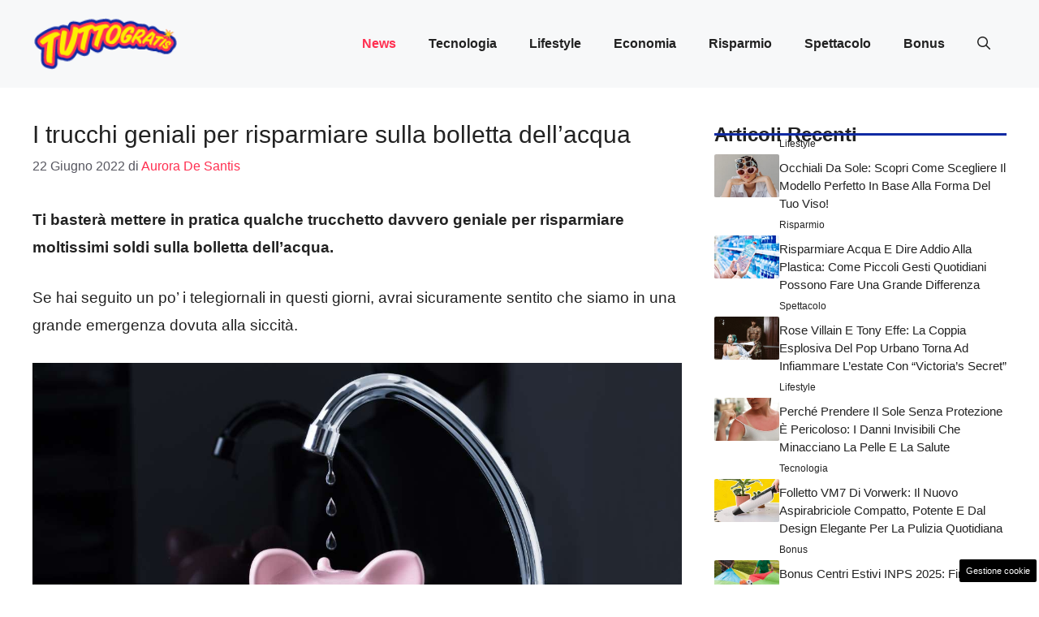

--- FILE ---
content_type: text/html; charset=UTF-8
request_url: https://attualita.tuttogratis.it/2022/06/22/i-trucchi-geniali-per-risparmiare-sulla-bolletta-dellacqua/
body_size: 18728
content:
<!DOCTYPE html>
<html lang="it-IT">
<head>
	<meta charset="UTF-8"><link rel="preload" href="https://attualita.tuttogratis.it/wp-content/cache/fvm/min/0-css9fa75e5b49c9f78e3a400e82b89e8f8866992cb91185032752d327a3b3e9b.css" as="style" media="all" />
<link rel="preload" href="https://attualita.tuttogratis.it/wp-content/cache/fvm/min/0-css697721dbbdc271f2ba83a5f5a06c5c7804183d806dfef47abbf2bbb24d165.css" as="style" media="all" />
<link rel="preload" href="https://attualita.tuttogratis.it/wp-content/cache/fvm/min/0-css73c2359340936d6a9dda9cdf338b023f04960cb02d6ec04f53d5673f542aa.css" as="style" media="all" />
<link rel="preload" href="https://attualita.tuttogratis.it/wp-content/cache/fvm/min/0-css69ea4c9d1c041e25efa302d46a255c60342d35fb723c40994974206d51bee.css" as="style" media="all" /><script data-cfasync="false">if(navigator.userAgent.match(/MSIE|Internet Explorer/i)||navigator.userAgent.match(/Trident\/7\..*?rv:11/i)){var href=document.location.href;if(!href.match(/[?&]iebrowser/)){if(href.indexOf("?")==-1){if(href.indexOf("#")==-1){document.location.href=href+"?iebrowser=1"}else{document.location.href=href.replace("#","?iebrowser=1#")}}else{if(href.indexOf("#")==-1){document.location.href=href+"&iebrowser=1"}else{document.location.href=href.replace("#","&iebrowser=1#")}}}}</script>
<script data-cfasync="false">class FVMLoader{constructor(e){this.triggerEvents=e,this.eventOptions={passive:!0},this.userEventListener=this.triggerListener.bind(this),this.delayedScripts={normal:[],async:[],defer:[]},this.allJQueries=[]}_addUserInteractionListener(e){this.triggerEvents.forEach(t=>window.addEventListener(t,e.userEventListener,e.eventOptions))}_removeUserInteractionListener(e){this.triggerEvents.forEach(t=>window.removeEventListener(t,e.userEventListener,e.eventOptions))}triggerListener(){this._removeUserInteractionListener(this),"loading"===document.readyState?document.addEventListener("DOMContentLoaded",this._loadEverythingNow.bind(this)):this._loadEverythingNow()}async _loadEverythingNow(){this._runAllDelayedCSS(),this._delayEventListeners(),this._delayJQueryReady(this),this._handleDocumentWrite(),this._registerAllDelayedScripts(),await this._loadScriptsFromList(this.delayedScripts.normal),await this._loadScriptsFromList(this.delayedScripts.defer),await this._loadScriptsFromList(this.delayedScripts.async),await this._triggerDOMContentLoaded(),await this._triggerWindowLoad(),window.dispatchEvent(new Event("wpr-allScriptsLoaded"))}_registerAllDelayedScripts(){document.querySelectorAll("script[type=fvmdelay]").forEach(e=>{e.hasAttribute("src")?e.hasAttribute("async")&&!1!==e.async?this.delayedScripts.async.push(e):e.hasAttribute("defer")&&!1!==e.defer||"module"===e.getAttribute("data-type")?this.delayedScripts.defer.push(e):this.delayedScripts.normal.push(e):this.delayedScripts.normal.push(e)})}_runAllDelayedCSS(){document.querySelectorAll("link[rel=fvmdelay]").forEach(e=>{e.setAttribute("rel","stylesheet")})}async _transformScript(e){return await this._requestAnimFrame(),new Promise(t=>{const n=document.createElement("script");let r;[...e.attributes].forEach(e=>{let t=e.nodeName;"type"!==t&&("data-type"===t&&(t="type",r=e.nodeValue),n.setAttribute(t,e.nodeValue))}),e.hasAttribute("src")?(n.addEventListener("load",t),n.addEventListener("error",t)):(n.text=e.text,t()),e.parentNode.replaceChild(n,e)})}async _loadScriptsFromList(e){const t=e.shift();return t?(await this._transformScript(t),this._loadScriptsFromList(e)):Promise.resolve()}_delayEventListeners(){let e={};function t(t,n){!function(t){function n(n){return e[t].eventsToRewrite.indexOf(n)>=0?"wpr-"+n:n}e[t]||(e[t]={originalFunctions:{add:t.addEventListener,remove:t.removeEventListener},eventsToRewrite:[]},t.addEventListener=function(){arguments[0]=n(arguments[0]),e[t].originalFunctions.add.apply(t,arguments)},t.removeEventListener=function(){arguments[0]=n(arguments[0]),e[t].originalFunctions.remove.apply(t,arguments)})}(t),e[t].eventsToRewrite.push(n)}function n(e,t){let n=e[t];Object.defineProperty(e,t,{get:()=>n||function(){},set(r){e["wpr"+t]=n=r}})}t(document,"DOMContentLoaded"),t(window,"DOMContentLoaded"),t(window,"load"),t(window,"pageshow"),t(document,"readystatechange"),n(document,"onreadystatechange"),n(window,"onload"),n(window,"onpageshow")}_delayJQueryReady(e){let t=window.jQuery;Object.defineProperty(window,"jQuery",{get:()=>t,set(n){if(n&&n.fn&&!e.allJQueries.includes(n)){n.fn.ready=n.fn.init.prototype.ready=function(t){e.domReadyFired?t.bind(document)(n):document.addEventListener("DOMContentLoaded2",()=>t.bind(document)(n))};const t=n.fn.on;n.fn.on=n.fn.init.prototype.on=function(){if(this[0]===window){function e(e){return e.split(" ").map(e=>"load"===e||0===e.indexOf("load.")?"wpr-jquery-load":e).join(" ")}"string"==typeof arguments[0]||arguments[0]instanceof String?arguments[0]=e(arguments[0]):"object"==typeof arguments[0]&&Object.keys(arguments[0]).forEach(t=>{delete Object.assign(arguments[0],{[e(t)]:arguments[0][t]})[t]})}return t.apply(this,arguments),this},e.allJQueries.push(n)}t=n}})}async _triggerDOMContentLoaded(){this.domReadyFired=!0,await this._requestAnimFrame(),document.dispatchEvent(new Event("DOMContentLoaded2")),await this._requestAnimFrame(),window.dispatchEvent(new Event("DOMContentLoaded2")),await this._requestAnimFrame(),document.dispatchEvent(new Event("wpr-readystatechange")),await this._requestAnimFrame(),document.wpronreadystatechange&&document.wpronreadystatechange()}async _triggerWindowLoad(){await this._requestAnimFrame(),window.dispatchEvent(new Event("wpr-load")),await this._requestAnimFrame(),window.wpronload&&window.wpronload(),await this._requestAnimFrame(),this.allJQueries.forEach(e=>e(window).trigger("wpr-jquery-load")),window.dispatchEvent(new Event("wpr-pageshow")),await this._requestAnimFrame(),window.wpronpageshow&&window.wpronpageshow()}_handleDocumentWrite(){const e=new Map;document.write=document.writeln=function(t){const n=document.currentScript,r=document.createRange(),i=n.parentElement;let a=e.get(n);void 0===a&&(a=n.nextSibling,e.set(n,a));const s=document.createDocumentFragment();r.setStart(s,0),s.appendChild(r.createContextualFragment(t)),i.insertBefore(s,a)}}async _requestAnimFrame(){return new Promise(e=>requestAnimationFrame(e))}static run(){const e=new FVMLoader(["keydown","mousemove","touchmove","touchstart","touchend","wheel"]);e._addUserInteractionListener(e)}}FVMLoader.run();</script><meta name='robots' content='index, follow, max-image-preview:large, max-snippet:-1, max-video-preview:-1' /><meta name="viewport" content="width=device-width, initial-scale=1"><title>I trucchi geniali per risparmiare sulla bolletta dell&#039;acqua</title><meta name="description" content="Ti basterà mettere in pratica qualche trucchetto davvero geniale per risparmiare moltissimi soldi sulla bolletta dell&#039;acqua." /><link rel="canonical" href="https://attualita.tuttogratis.it/2022/06/22/i-trucchi-geniali-per-risparmiare-sulla-bolletta-dellacqua/" /><meta property="og:locale" content="it_IT" /><meta property="og:type" content="article" /><meta property="og:title" content="I trucchi geniali per risparmiare sulla bolletta dell&#039;acqua" /><meta property="og:description" content="Ti basterà mettere in pratica qualche trucchetto davvero geniale per risparmiare moltissimi soldi sulla bolletta dell&#039;acqua." /><meta property="og:url" content="https://attualita.tuttogratis.it/2022/06/22/i-trucchi-geniali-per-risparmiare-sulla-bolletta-dellacqua/" /><meta property="og:site_name" content="Attualità Tuttogratis" /><meta property="article:published_time" content="2022-06-22T08:00:20+00:00" /><meta property="og:image" content="https://attualita.tuttogratis.it/wp-content/uploads/2022/06/I-trucchi-geniali-per-risparmiare-sulla-bolletta-dellacqua-Tuttogratis.it-20220621.jpg" /><meta property="og:image:width" content="1280" /><meta property="og:image:height" content="853" /><meta property="og:image:type" content="image/jpeg" /><meta name="author" content="Aurora De Santis" /><meta name="twitter:card" content="summary_large_image" /><meta name="twitter:label1" content="Scritto da" /><meta name="twitter:data1" content="Aurora De Santis" /><meta name="twitter:label2" content="Tempo di lettura stimato" /><meta name="twitter:data2" content="3 minuti" /><script type="application/ld+json" class="yoast-schema-graph">{"@context":"https://schema.org","@graph":[{"@type":"Article","@id":"https://attualita.tuttogratis.it/2022/06/22/i-trucchi-geniali-per-risparmiare-sulla-bolletta-dellacqua/#article","isPartOf":{"@id":"https://attualita.tuttogratis.it/2022/06/22/i-trucchi-geniali-per-risparmiare-sulla-bolletta-dellacqua/"},"author":{"name":"Aurora De Santis","@id":"https://attualita.tuttogratis.it/#/schema/person/6e74382173d255585b8ea61a1df9a926"},"headline":"I trucchi geniali per risparmiare sulla bolletta dell&#8217;acqua","datePublished":"2022-06-22T08:00:20+00:00","mainEntityOfPage":{"@id":"https://attualita.tuttogratis.it/2022/06/22/i-trucchi-geniali-per-risparmiare-sulla-bolletta-dellacqua/"},"wordCount":411,"commentCount":0,"publisher":{"@id":"https://attualita.tuttogratis.it/#organization"},"image":{"@id":"https://attualita.tuttogratis.it/2022/06/22/i-trucchi-geniali-per-risparmiare-sulla-bolletta-dellacqua/#primaryimage"},"thumbnailUrl":"https://attualita.tuttogratis.it/wp-content/uploads/2022/06/I-trucchi-geniali-per-risparmiare-sulla-bolletta-dellacqua-Tuttogratis.it-20220621.jpg","keywords":["acqua","bolletta","risparmiare","Risparmio","trucco"],"articleSection":["News"],"inLanguage":"it-IT","potentialAction":[{"@type":"CommentAction","name":"Comment","target":["https://attualita.tuttogratis.it/2022/06/22/i-trucchi-geniali-per-risparmiare-sulla-bolletta-dellacqua/#respond"]}]},{"@type":"WebPage","@id":"https://attualita.tuttogratis.it/2022/06/22/i-trucchi-geniali-per-risparmiare-sulla-bolletta-dellacqua/","url":"https://attualita.tuttogratis.it/2022/06/22/i-trucchi-geniali-per-risparmiare-sulla-bolletta-dellacqua/","name":"I trucchi geniali per risparmiare sulla bolletta dell'acqua","isPartOf":{"@id":"https://attualita.tuttogratis.it/#website"},"primaryImageOfPage":{"@id":"https://attualita.tuttogratis.it/2022/06/22/i-trucchi-geniali-per-risparmiare-sulla-bolletta-dellacqua/#primaryimage"},"image":{"@id":"https://attualita.tuttogratis.it/2022/06/22/i-trucchi-geniali-per-risparmiare-sulla-bolletta-dellacqua/#primaryimage"},"thumbnailUrl":"https://attualita.tuttogratis.it/wp-content/uploads/2022/06/I-trucchi-geniali-per-risparmiare-sulla-bolletta-dellacqua-Tuttogratis.it-20220621.jpg","datePublished":"2022-06-22T08:00:20+00:00","description":"Ti basterà mettere in pratica qualche trucchetto davvero geniale per risparmiare moltissimi soldi sulla bolletta dell'acqua.","breadcrumb":{"@id":"https://attualita.tuttogratis.it/2022/06/22/i-trucchi-geniali-per-risparmiare-sulla-bolletta-dellacqua/#breadcrumb"},"inLanguage":"it-IT","potentialAction":[{"@type":"ReadAction","target":["https://attualita.tuttogratis.it/2022/06/22/i-trucchi-geniali-per-risparmiare-sulla-bolletta-dellacqua/"]}]},{"@type":"ImageObject","inLanguage":"it-IT","@id":"https://attualita.tuttogratis.it/2022/06/22/i-trucchi-geniali-per-risparmiare-sulla-bolletta-dellacqua/#primaryimage","url":"https://attualita.tuttogratis.it/wp-content/uploads/2022/06/I-trucchi-geniali-per-risparmiare-sulla-bolletta-dellacqua-Tuttogratis.it-20220621.jpg","contentUrl":"https://attualita.tuttogratis.it/wp-content/uploads/2022/06/I-trucchi-geniali-per-risparmiare-sulla-bolletta-dellacqua-Tuttogratis.it-20220621.jpg","width":1280,"height":853,"caption":"I trucchi geniali per risparmiare sulla bolletta dell'acqua - Tuttogratis.it"},{"@type":"BreadcrumbList","@id":"https://attualita.tuttogratis.it/2022/06/22/i-trucchi-geniali-per-risparmiare-sulla-bolletta-dellacqua/#breadcrumb","itemListElement":[{"@type":"ListItem","position":1,"name":"Home","item":"https://attualita.tuttogratis.it/"},{"@type":"ListItem","position":2,"name":"I trucchi geniali per risparmiare sulla bolletta dell&#8217;acqua"}]},{"@type":"WebSite","@id":"https://attualita.tuttogratis.it/#website","url":"https://attualita.tuttogratis.it/","name":"Attualità Tuttogratis","description":"Notizie tecnologiche tuttogratis","publisher":{"@id":"https://attualita.tuttogratis.it/#organization"},"potentialAction":[{"@type":"SearchAction","target":{"@type":"EntryPoint","urlTemplate":"https://attualita.tuttogratis.it/?s={search_term_string}"},"query-input":{"@type":"PropertyValueSpecification","valueRequired":true,"valueName":"search_term_string"}}],"inLanguage":"it-IT"},{"@type":"Organization","@id":"https://attualita.tuttogratis.it/#organization","name":"Attualità Tuttogratis","url":"https://attualita.tuttogratis.it/","logo":{"@type":"ImageObject","inLanguage":"it-IT","@id":"https://attualita.tuttogratis.it/#/schema/logo/image/","url":"https://attualita.tuttogratis.it/wp-content/uploads/2021/09/xTuttoGratis_Logo-200px_24.png.pagespeed.ic_.5afwHKigtZ.png","contentUrl":"https://attualita.tuttogratis.it/wp-content/uploads/2021/09/xTuttoGratis_Logo-200px_24.png.pagespeed.ic_.5afwHKigtZ.png","width":160,"height":60,"caption":"Attualità Tuttogratis"},"image":{"@id":"https://attualita.tuttogratis.it/#/schema/logo/image/"}},{"@type":"Person","@id":"https://attualita.tuttogratis.it/#/schema/person/6e74382173d255585b8ea61a1df9a926","name":"Aurora De Santis","image":{"@type":"ImageObject","inLanguage":"it-IT","@id":"https://attualita.tuttogratis.it/#/schema/person/image/","url":"https://secure.gravatar.com/avatar/71d29c388844a547a46d419afcb66f14ec2514a95965a76b9fdb08fe1ede426c?s=96&d=mm&r=g","contentUrl":"https://secure.gravatar.com/avatar/71d29c388844a547a46d419afcb66f14ec2514a95965a76b9fdb08fe1ede426c?s=96&d=mm&r=g","caption":"Aurora De Santis"},"url":"https://attualita.tuttogratis.it/author/aurora-de-santis/"}]}</script><link rel="alternate" type="application/rss+xml" title="Attualità Tuttogratis &raquo; Feed" href="https://attualita.tuttogratis.it/feed/" /><link rel="alternate" type="application/rss+xml" title="Attualità Tuttogratis &raquo; Feed dei commenti" href="https://attualita.tuttogratis.it/comments/feed/" />
	
	<style media="all">img:is([sizes="auto" i],[sizes^="auto," i]){contain-intrinsic-size:3000px 1500px}</style>
	
	
	
	
	
	
	
	
	
	
	
	
	
	
	
	
	
	
	
	
	
	
	
	





<link rel='stylesheet' id='wp-block-library-css' href='https://attualita.tuttogratis.it/wp-content/cache/fvm/min/0-css9fa75e5b49c9f78e3a400e82b89e8f8866992cb91185032752d327a3b3e9b.css' media='all' />
<style id='classic-theme-styles-inline-css' media="all">/*! This file is auto-generated */
.wp-block-button__link{color:#fff;background-color:#32373c;border-radius:9999px;box-shadow:none;text-decoration:none;padding:calc(.667em + 2px) calc(1.333em + 2px);font-size:1.125em}.wp-block-file__button{background:#32373c;color:#fff;text-decoration:none}</style>
<style id='global-styles-inline-css' media="all">:root{--wp--preset--aspect-ratio--square:1;--wp--preset--aspect-ratio--4-3:4/3;--wp--preset--aspect-ratio--3-4:3/4;--wp--preset--aspect-ratio--3-2:3/2;--wp--preset--aspect-ratio--2-3:2/3;--wp--preset--aspect-ratio--16-9:16/9;--wp--preset--aspect-ratio--9-16:9/16;--wp--preset--color--black:#000000;--wp--preset--color--cyan-bluish-gray:#abb8c3;--wp--preset--color--white:#ffffff;--wp--preset--color--pale-pink:#f78da7;--wp--preset--color--vivid-red:#cf2e2e;--wp--preset--color--luminous-vivid-orange:#ff6900;--wp--preset--color--luminous-vivid-amber:#fcb900;--wp--preset--color--light-green-cyan:#7bdcb5;--wp--preset--color--vivid-green-cyan:#00d084;--wp--preset--color--pale-cyan-blue:#8ed1fc;--wp--preset--color--vivid-cyan-blue:#0693e3;--wp--preset--color--vivid-purple:#9b51e0;--wp--preset--color--contrast:var(--contrast);--wp--preset--color--contrast-2:var(--contrast-2);--wp--preset--color--contrast-3:var(--contrast-3);--wp--preset--color--base:var(--base);--wp--preset--color--base-2:var(--base-2);--wp--preset--color--base-3:var(--base-3);--wp--preset--color--accent:var(--accent);--wp--preset--color--accent-2:var(--accent-2);--wp--preset--gradient--vivid-cyan-blue-to-vivid-purple:linear-gradient(135deg,rgba(6,147,227,1) 0%,rgb(155,81,224) 100%);--wp--preset--gradient--light-green-cyan-to-vivid-green-cyan:linear-gradient(135deg,rgb(122,220,180) 0%,rgb(0,208,130) 100%);--wp--preset--gradient--luminous-vivid-amber-to-luminous-vivid-orange:linear-gradient(135deg,rgba(252,185,0,1) 0%,rgba(255,105,0,1) 100%);--wp--preset--gradient--luminous-vivid-orange-to-vivid-red:linear-gradient(135deg,rgba(255,105,0,1) 0%,rgb(207,46,46) 100%);--wp--preset--gradient--very-light-gray-to-cyan-bluish-gray:linear-gradient(135deg,rgb(238,238,238) 0%,rgb(169,184,195) 100%);--wp--preset--gradient--cool-to-warm-spectrum:linear-gradient(135deg,rgb(74,234,220) 0%,rgb(151,120,209) 20%,rgb(207,42,186) 40%,rgb(238,44,130) 60%,rgb(251,105,98) 80%,rgb(254,248,76) 100%);--wp--preset--gradient--blush-light-purple:linear-gradient(135deg,rgb(255,206,236) 0%,rgb(152,150,240) 100%);--wp--preset--gradient--blush-bordeaux:linear-gradient(135deg,rgb(254,205,165) 0%,rgb(254,45,45) 50%,rgb(107,0,62) 100%);--wp--preset--gradient--luminous-dusk:linear-gradient(135deg,rgb(255,203,112) 0%,rgb(199,81,192) 50%,rgb(65,88,208) 100%);--wp--preset--gradient--pale-ocean:linear-gradient(135deg,rgb(255,245,203) 0%,rgb(182,227,212) 50%,rgb(51,167,181) 100%);--wp--preset--gradient--electric-grass:linear-gradient(135deg,rgb(202,248,128) 0%,rgb(113,206,126) 100%);--wp--preset--gradient--midnight:linear-gradient(135deg,rgb(2,3,129) 0%,rgb(40,116,252) 100%);--wp--preset--font-size--small:13px;--wp--preset--font-size--medium:20px;--wp--preset--font-size--large:36px;--wp--preset--font-size--x-large:42px;--wp--preset--spacing--20:0.44rem;--wp--preset--spacing--30:0.67rem;--wp--preset--spacing--40:1rem;--wp--preset--spacing--50:1.5rem;--wp--preset--spacing--60:2.25rem;--wp--preset--spacing--70:3.38rem;--wp--preset--spacing--80:5.06rem;--wp--preset--shadow--natural:6px 6px 9px rgba(0, 0, 0, 0.2);--wp--preset--shadow--deep:12px 12px 50px rgba(0, 0, 0, 0.4);--wp--preset--shadow--sharp:6px 6px 0px rgba(0, 0, 0, 0.2);--wp--preset--shadow--outlined:6px 6px 0px -3px rgba(255, 255, 255, 1), 6px 6px rgba(0, 0, 0, 1);--wp--preset--shadow--crisp:6px 6px 0px rgba(0, 0, 0, 1)}:where(.is-layout-flex){gap:.5em}:where(.is-layout-grid){gap:.5em}body .is-layout-flex{display:flex}.is-layout-flex{flex-wrap:wrap;align-items:center}.is-layout-flex>:is(*,div){margin:0}body .is-layout-grid{display:grid}.is-layout-grid>:is(*,div){margin:0}:where(.wp-block-columns.is-layout-flex){gap:2em}:where(.wp-block-columns.is-layout-grid){gap:2em}:where(.wp-block-post-template.is-layout-flex){gap:1.25em}:where(.wp-block-post-template.is-layout-grid){gap:1.25em}.has-black-color{color:var(--wp--preset--color--black)!important}.has-cyan-bluish-gray-color{color:var(--wp--preset--color--cyan-bluish-gray)!important}.has-white-color{color:var(--wp--preset--color--white)!important}.has-pale-pink-color{color:var(--wp--preset--color--pale-pink)!important}.has-vivid-red-color{color:var(--wp--preset--color--vivid-red)!important}.has-luminous-vivid-orange-color{color:var(--wp--preset--color--luminous-vivid-orange)!important}.has-luminous-vivid-amber-color{color:var(--wp--preset--color--luminous-vivid-amber)!important}.has-light-green-cyan-color{color:var(--wp--preset--color--light-green-cyan)!important}.has-vivid-green-cyan-color{color:var(--wp--preset--color--vivid-green-cyan)!important}.has-pale-cyan-blue-color{color:var(--wp--preset--color--pale-cyan-blue)!important}.has-vivid-cyan-blue-color{color:var(--wp--preset--color--vivid-cyan-blue)!important}.has-vivid-purple-color{color:var(--wp--preset--color--vivid-purple)!important}.has-black-background-color{background-color:var(--wp--preset--color--black)!important}.has-cyan-bluish-gray-background-color{background-color:var(--wp--preset--color--cyan-bluish-gray)!important}.has-white-background-color{background-color:var(--wp--preset--color--white)!important}.has-pale-pink-background-color{background-color:var(--wp--preset--color--pale-pink)!important}.has-vivid-red-background-color{background-color:var(--wp--preset--color--vivid-red)!important}.has-luminous-vivid-orange-background-color{background-color:var(--wp--preset--color--luminous-vivid-orange)!important}.has-luminous-vivid-amber-background-color{background-color:var(--wp--preset--color--luminous-vivid-amber)!important}.has-light-green-cyan-background-color{background-color:var(--wp--preset--color--light-green-cyan)!important}.has-vivid-green-cyan-background-color{background-color:var(--wp--preset--color--vivid-green-cyan)!important}.has-pale-cyan-blue-background-color{background-color:var(--wp--preset--color--pale-cyan-blue)!important}.has-vivid-cyan-blue-background-color{background-color:var(--wp--preset--color--vivid-cyan-blue)!important}.has-vivid-purple-background-color{background-color:var(--wp--preset--color--vivid-purple)!important}.has-black-border-color{border-color:var(--wp--preset--color--black)!important}.has-cyan-bluish-gray-border-color{border-color:var(--wp--preset--color--cyan-bluish-gray)!important}.has-white-border-color{border-color:var(--wp--preset--color--white)!important}.has-pale-pink-border-color{border-color:var(--wp--preset--color--pale-pink)!important}.has-vivid-red-border-color{border-color:var(--wp--preset--color--vivid-red)!important}.has-luminous-vivid-orange-border-color{border-color:var(--wp--preset--color--luminous-vivid-orange)!important}.has-luminous-vivid-amber-border-color{border-color:var(--wp--preset--color--luminous-vivid-amber)!important}.has-light-green-cyan-border-color{border-color:var(--wp--preset--color--light-green-cyan)!important}.has-vivid-green-cyan-border-color{border-color:var(--wp--preset--color--vivid-green-cyan)!important}.has-pale-cyan-blue-border-color{border-color:var(--wp--preset--color--pale-cyan-blue)!important}.has-vivid-cyan-blue-border-color{border-color:var(--wp--preset--color--vivid-cyan-blue)!important}.has-vivid-purple-border-color{border-color:var(--wp--preset--color--vivid-purple)!important}.has-vivid-cyan-blue-to-vivid-purple-gradient-background{background:var(--wp--preset--gradient--vivid-cyan-blue-to-vivid-purple)!important}.has-light-green-cyan-to-vivid-green-cyan-gradient-background{background:var(--wp--preset--gradient--light-green-cyan-to-vivid-green-cyan)!important}.has-luminous-vivid-amber-to-luminous-vivid-orange-gradient-background{background:var(--wp--preset--gradient--luminous-vivid-amber-to-luminous-vivid-orange)!important}.has-luminous-vivid-orange-to-vivid-red-gradient-background{background:var(--wp--preset--gradient--luminous-vivid-orange-to-vivid-red)!important}.has-very-light-gray-to-cyan-bluish-gray-gradient-background{background:var(--wp--preset--gradient--very-light-gray-to-cyan-bluish-gray)!important}.has-cool-to-warm-spectrum-gradient-background{background:var(--wp--preset--gradient--cool-to-warm-spectrum)!important}.has-blush-light-purple-gradient-background{background:var(--wp--preset--gradient--blush-light-purple)!important}.has-blush-bordeaux-gradient-background{background:var(--wp--preset--gradient--blush-bordeaux)!important}.has-luminous-dusk-gradient-background{background:var(--wp--preset--gradient--luminous-dusk)!important}.has-pale-ocean-gradient-background{background:var(--wp--preset--gradient--pale-ocean)!important}.has-electric-grass-gradient-background{background:var(--wp--preset--gradient--electric-grass)!important}.has-midnight-gradient-background{background:var(--wp--preset--gradient--midnight)!important}.has-small-font-size{font-size:var(--wp--preset--font-size--small)!important}.has-medium-font-size{font-size:var(--wp--preset--font-size--medium)!important}.has-large-font-size{font-size:var(--wp--preset--font-size--large)!important}.has-x-large-font-size{font-size:var(--wp--preset--font-size--x-large)!important}:where(.wp-block-post-template.is-layout-flex){gap:1.25em}:where(.wp-block-post-template.is-layout-grid){gap:1.25em}:where(.wp-block-columns.is-layout-flex){gap:2em}:where(.wp-block-columns.is-layout-grid){gap:2em}:root :where(.wp-block-pullquote){font-size:1.5em;line-height:1.6}</style>
<link rel='stylesheet' id='adser-css' href='https://attualita.tuttogratis.it/wp-content/cache/fvm/min/0-css697721dbbdc271f2ba83a5f5a06c5c7804183d806dfef47abbf2bbb24d165.css' media='all' />
<link rel='stylesheet' id='dadaPushly-css' href='https://attualita.tuttogratis.it/wp-content/cache/fvm/min/0-css73c2359340936d6a9dda9cdf338b023f04960cb02d6ec04f53d5673f542aa.css' media='all' />
<link rel='stylesheet' id='generate-style-css' href='https://attualita.tuttogratis.it/wp-content/cache/fvm/min/0-css69ea4c9d1c041e25efa302d46a255c60342d35fb723c40994974206d51bee.css' media='all' />
<style id='generate-style-inline-css' media="all">body{background-color:var(--base-3);color:var(--contrast)}a{color:var(--accent)}a:hover,a:focus{text-decoration:underline}.entry-title a,.site-branding a,a.button,.wp-block-button__link,.main-navigation a{text-decoration:none}a:hover,a:focus,a:active{color:var(--contrast)}.grid-container{max-width:1280px}.wp-block-group__inner-container{max-width:1280px;margin-left:auto;margin-right:auto}.site-header .header-image{width:180px}:root{--contrast:#222222;--contrast-2:#575760;--contrast-3:#b2b2be;--base:#f0f0f0;--base-2:#f7f8f9;--base-3:#ffffff;--accent:#FF3051;--accent-2:#112BA3}:root .has-contrast-color{color:var(--contrast)}:root .has-contrast-background-color{background-color:var(--contrast)}:root .has-contrast-2-color{color:var(--contrast-2)}:root .has-contrast-2-background-color{background-color:var(--contrast-2)}:root .has-contrast-3-color{color:var(--contrast-3)}:root .has-contrast-3-background-color{background-color:var(--contrast-3)}:root .has-base-color{color:var(--base)}:root .has-base-background-color{background-color:var(--base)}:root .has-base-2-color{color:var(--base-2)}:root .has-base-2-background-color{background-color:var(--base-2)}:root .has-base-3-color{color:var(--base-3)}:root .has-base-3-background-color{background-color:var(--base-3)}:root .has-accent-color{color:var(--accent)}:root .has-accent-background-color{background-color:var(--accent)}:root .has-accent-2-color{color:var(--accent-2)}:root .has-accent-2-background-color{background-color:var(--accent-2)}.gp-modal:not(.gp-modal--open):not(.gp-modal--transition){display:none}.gp-modal--transition:not(.gp-modal--open){pointer-events:none}.gp-modal-overlay:not(.gp-modal-overlay--open):not(.gp-modal--transition){display:none}.gp-modal__overlay{display:none;position:fixed;top:0;left:0;right:0;bottom:0;background:rgba(0,0,0,.2);display:flex;justify-content:center;align-items:center;z-index:10000;backdrop-filter:blur(3px);transition:opacity 500ms ease;opacity:0}.gp-modal--open:not(.gp-modal--transition) .gp-modal__overlay{opacity:1}.gp-modal__container{max-width:100%;max-height:100vh;transform:scale(.9);transition:transform 500ms ease;padding:0 10px}.gp-modal--open:not(.gp-modal--transition) .gp-modal__container{transform:scale(1)}.search-modal-fields{display:flex}.gp-search-modal .gp-modal__overlay{align-items:flex-start;padding-top:25vh;background:var(--gp-search-modal-overlay-bg-color)}.search-modal-form{width:500px;max-width:100%;background-color:var(--gp-search-modal-bg-color);color:var(--gp-search-modal-text-color)}.search-modal-form .search-field,.search-modal-form .search-field:focus{width:100%;height:60px;background-color:transparent;border:0;appearance:none;color:currentColor}.search-modal-fields button,.search-modal-fields button:active,.search-modal-fields button:focus,.search-modal-fields button:hover{background-color:transparent;border:0;color:currentColor;width:60px}body,button,input,select,textarea{font-family:Helvetica;font-size:19px}body{line-height:1.8}h2{text-transform:initial;font-size:28px;line-height:1.5em}@media (max-width:768px){h2{font-size:22px}}h1{text-transform:initial;font-size:30px}h3{font-weight:500;text-transform:capitalize;font-size:24px;line-height:1.5em}.main-navigation a,.main-navigation .menu-toggle,.main-navigation .menu-bar-items{font-weight:600;font-size:16px}.top-bar{background-color:#636363;color:#fff}.top-bar a{color:#fff}.top-bar a:hover{color:#303030}.site-header{background-color:var(--base-2)}.main-title a,.main-title a:hover{color:var(--contrast)}.site-description{color:var(--contrast-2)}.main-navigation .main-nav ul li a,.main-navigation .menu-toggle,.main-navigation .menu-bar-items{color:var(--contrast)}.main-navigation .main-nav ul li:not([class*="current-menu-"]):hover>a,.main-navigation .main-nav ul li:not([class*="current-menu-"]):focus>a,.main-navigation .main-nav ul li.sfHover:not([class*="current-menu-"])>a,.main-navigation .menu-bar-item:hover>a,.main-navigation .menu-bar-item.sfHover>a{color:var(--accent)}button.menu-toggle:hover,button.menu-toggle:focus{color:var(--contrast)}.main-navigation .main-nav ul li[class*="current-menu-"]>a{color:var(--accent)}.navigation-search input[type="search"],.navigation-search input[type="search"]:active,.navigation-search input[type="search"]:focus,.main-navigation .main-nav ul li.search-item.active>a,.main-navigation .menu-bar-items .search-item.active>a{color:var(--accent)}.main-navigation ul ul{background-color:var(--base)}.separate-containers .inside-article,.separate-containers .comments-area,.separate-containers .page-header,.one-container .container,.separate-containers .paging-navigation,.inside-page-header{background-color:var(--base-3)}.entry-title a{color:var(--contrast)}.entry-title a:hover{color:var(--contrast-2)}.entry-meta{color:var(--contrast-2)}.sidebar .widget{background-color:var(--base-3)}.footer-widgets{background-color:var(--base-3)}.site-info{color:var(--base-3);background-color:var(--contrast)}.site-info a{color:var(--base-3)}.site-info a:hover{color:var(--base-2)}.footer-bar .widget_nav_menu .current-menu-item a{color:var(--base-2)}input[type="text"],input[type="email"],input[type="url"],input[type="password"],input[type="search"],input[type="tel"],input[type="number"],textarea,select{color:var(--contrast);background-color:var(--base-2);border-color:var(--base)}input[type="text"]:focus,input[type="email"]:focus,input[type="url"]:focus,input[type="password"]:focus,input[type="search"]:focus,input[type="tel"]:focus,input[type="number"]:focus,textarea:focus,select:focus{color:var(--contrast);background-color:var(--base-2);border-color:var(--contrast-3)}button,html input[type="button"],input[type="reset"],input[type="submit"],a.button,a.wp-block-button__link:not(.has-background){color:#fff;background-color:#55555e}button:hover,html input[type="button"]:hover,input[type="reset"]:hover,input[type="submit"]:hover,a.button:hover,button:focus,html input[type="button"]:focus,input[type="reset"]:focus,input[type="submit"]:focus,a.button:focus,a.wp-block-button__link:not(.has-background):active,a.wp-block-button__link:not(.has-background):focus,a.wp-block-button__link:not(.has-background):hover{color:#fff;background-color:#3f4047}a.generate-back-to-top{background-color:rgba(0,0,0,.4);color:#fff}a.generate-back-to-top:hover,a.generate-back-to-top:focus{background-color:rgba(0,0,0,.6);color:#fff}:root{--gp-search-modal-bg-color:var(--base-3);--gp-search-modal-text-color:var(--contrast);--gp-search-modal-overlay-bg-color:rgba(0,0,0,0.2)}@media (max-width:768px){.main-navigation .menu-bar-item:hover>a,.main-navigation .menu-bar-item.sfHover>a{background:none;color:var(--contrast)}}.nav-below-header .main-navigation .inside-navigation.grid-container,.nav-above-header .main-navigation .inside-navigation.grid-container{padding:0 20px 0 20px}.site-main .wp-block-group__inner-container{padding:40px}.separate-containers .paging-navigation{padding-top:20px;padding-bottom:20px}.entry-content .alignwide,body:not(.no-sidebar) .entry-content .alignfull{margin-left:-40px;width:calc(100% + 80px);max-width:calc(100% + 80px)}.rtl .menu-item-has-children .dropdown-menu-toggle{padding-left:20px}.rtl .main-navigation .main-nav ul li.menu-item-has-children>a{padding-right:20px}@media (max-width:768px){.separate-containers .inside-article,.separate-containers .comments-area,.separate-containers .page-header,.separate-containers .paging-navigation,.one-container .site-content,.inside-page-header{padding:30px}.site-main .wp-block-group__inner-container{padding:30px}.inside-top-bar{padding-right:30px;padding-left:30px}.inside-header{padding-right:30px;padding-left:30px}.widget-area .widget{padding-top:30px;padding-right:30px;padding-bottom:30px;padding-left:30px}.footer-widgets-container{padding-top:30px;padding-right:30px;padding-bottom:30px;padding-left:30px}.inside-site-info{padding-right:30px;padding-left:30px}.entry-content .alignwide,body:not(.no-sidebar) .entry-content .alignfull{margin-left:-30px;width:calc(100% + 60px);max-width:calc(100% + 60px)}.one-container .site-main .paging-navigation{margin-bottom:20px}}.is-right-sidebar{width:30%}.is-left-sidebar{width:30%}.site-content .content-area{width:70%}@media (max-width:768px){.main-navigation .menu-toggle,.sidebar-nav-mobile:not(#sticky-placeholder){display:block}.main-navigation ul,.gen-sidebar-nav,.main-navigation:not(.slideout-navigation):not(.toggled) .main-nav>ul,.has-inline-mobile-toggle #site-navigation .inside-navigation>*:not(.navigation-search):not(.main-nav){display:none}.nav-align-right .inside-navigation,.nav-align-center .inside-navigation{justify-content:space-between}.has-inline-mobile-toggle .mobile-menu-control-wrapper{display:flex;flex-wrap:wrap}.has-inline-mobile-toggle .inside-header{flex-direction:row;text-align:left;flex-wrap:wrap}.has-inline-mobile-toggle .header-widget,.has-inline-mobile-toggle #site-navigation{flex-basis:100%}.nav-float-left .has-inline-mobile-toggle #site-navigation{order:10}}.dynamic-author-image-rounded{border-radius:100%}.dynamic-featured-image,.dynamic-author-image{vertical-align:middle}.one-container.blog .dynamic-content-template:not(:last-child),.one-container.archive .dynamic-content-template:not(:last-child){padding-bottom:0}.dynamic-entry-excerpt>p:last-child{margin-bottom:0}</style>
<style id='generateblocks-inline-css' media="all">.gb-container.gb-tabs__item:not(.gb-tabs__item-open){display:none}.gb-container-d0a86651{display:flex;flex-wrap:wrap;align-items:center;column-gap:20px;row-gap:20px;color:var(--contrast)}.gb-container-d0a86651 a{color:var(--contrast)}.gb-container-d0a86651 a:hover{color:var(--contrast)}.gb-container-bcbc46ac{flex-basis:100%;text-align:center;border-top:3px solid var(--accent-2)}.gb-container-e9bed0be{flex-basis:100%}.gb-container-03919c55{height:100%;display:flex;align-items:center;column-gap:10px}.gb-grid-wrapper>.gb-grid-column-03919c55{width:100%}.gb-container-3ff058ae{flex-shrink:0;flex-basis:80px}.gb-container-c551a107{flex-shrink:1}h3.gb-headline-9e06b5e3{flex-basis:100%;margin-bottom:-20px}h6.gb-headline-14dcdb64{font-size:12px;margin-bottom:8px}h3.gb-headline-040f2ffe{font-size:15px;margin-bottom:5px}.gb-grid-wrapper-b3929361{display:flex;flex-wrap:wrap;row-gap:20px}.gb-grid-wrapper-b3929361>.gb-grid-column{box-sizing:border-box}.gb-image-95849c3e{border-radius:3%;width:100%;object-fit:cover;vertical-align:middle}@media (max-width:1024px){.gb-grid-wrapper-b3929361{margin-left:-20px}.gb-grid-wrapper-b3929361>.gb-grid-column{padding-left:20px}}@media (max-width:767px){.gb-container-d0a86651{text-align:center;padding-top:40px}.gb-container-bcbc46ac{width:100%}.gb-grid-wrapper>.gb-grid-column-bcbc46ac{width:100%}.gb-container-3ff058ae{width:50%;text-align:center}.gb-grid-wrapper>.gb-grid-column-3ff058ae{width:50%}.gb-container-c551a107{width:50%;text-align:left}.gb-grid-wrapper>.gb-grid-column-c551a107{width:50%}h3.gb-headline-9e06b5e3{text-align:left}h6.gb-headline-14dcdb64{text-align:left}h3.gb-headline-040f2ffe{text-align:left}}:root{--gb-container-width:1280px}.gb-container .wp-block-image img{vertical-align:middle}.gb-grid-wrapper .wp-block-image{margin-bottom:0}.gb-highlight{background:none}.gb-shape{line-height:0}.gb-container-link{position:absolute;top:0;right:0;bottom:0;left:0;z-index:99}</style>
<script src="https://attualita.tuttogratis.it/wp-includes/js/jquery/jquery.min.js?ver=3.7.1" id="jquery-core-js"></script>
<script src="https://attualita.tuttogratis.it/wp-includes/js/jquery/jquery-migrate.min.js?ver=3.4.1" id="jquery-migrate-js"></script>





<script>var adser = {"pagetype":"article","category":["News"],"category_iab":[""],"hot":false,"cmp":"clickio","cmp_params":"\/\/clickiocmp.com\/t\/consent_232505.js","_admanager":1,"_mgid":"https:\/\/jsc.mgid.com\/a\/t\/attualita.tuttogratis.it.1461415.js"}</script>



<script defer src="https://www.googletagmanager.com/gtag/js?id=G-1SVL42Y6S8"></script>
<script>
    window.dataLayer = window.dataLayer || [];
    function gtag(){dataLayer.push(arguments);}
    gtag('js', new Date());
    gtag('config', 'G-1SVL42Y6S8');
</script>
<style media="all">#tca-sticky{display:none}@media only screen and (max-width:600px){BODY{margin-top:100px!important}#tca-sticky{display:flex}}</style>

<link rel="icon" href="https://attualita.tuttogratis.it/wp-content/uploads/2023/10/cropped-cropped-xTuttoGratis_Logo-200px_24.png.pagespeed.ic_.5afwHKigtZ-192x192.png" sizes="192x192" />


		<style id="wp-custom-css" media="all">.auto-width.gb-query-loop-wrapper{flex:1}@media (min-width:768px){.sticky-container>.gb-inside-container,.sticky-container{position:sticky;top:80px}#right-sidebar .inside-right-sidebar{height:100%}}select#wp-block-categories-1{width:100%}</style>
		</head>

<body class="wp-singular post-template-default single single-post postid-9080 single-format-standard wp-custom-logo wp-embed-responsive wp-theme-generatepress post-image-above-header post-image-aligned-center right-sidebar nav-float-right one-container header-aligned-left dropdown-hover" itemtype="https://schema.org/Blog" itemscope>
	<a class="screen-reader-text skip-link" href="#content" title="Vai al contenuto">Vai al contenuto</a>		<header class="site-header has-inline-mobile-toggle" id="masthead" aria-label="Sito"  itemtype="https://schema.org/WPHeader" itemscope>
			<div class="inside-header grid-container">
				<div class="site-logo">
					<a href="https://attualita.tuttogratis.it/" rel="home">
						<img  class="header-image is-logo-image" alt="Attualità Tuttogratis" src="https://attualita.tuttogratis.it/wp-content/uploads/2023/10/cropped-xTuttoGratis_Logo-200px_24.png.pagespeed.ic_.5afwHKigtZ.png" width="160" height="60" />
					</a>
				</div>	<nav class="main-navigation mobile-menu-control-wrapper" id="mobile-menu-control-wrapper" aria-label="Attiva/Disattiva dispositivi mobili">
		<div class="menu-bar-items">	<span class="menu-bar-item">
		<a href="#" role="button" aria-label="Apri ricerca" data-gpmodal-trigger="gp-search"><span class="gp-icon icon-search"><svg viewBox="0 0 512 512" aria-hidden="true" xmlns="http://www.w3.org/2000/svg" width="1em" height="1em"><path fill-rule="evenodd" clip-rule="evenodd" d="M208 48c-88.366 0-160 71.634-160 160s71.634 160 160 160 160-71.634 160-160S296.366 48 208 48zM0 208C0 93.125 93.125 0 208 0s208 93.125 208 208c0 48.741-16.765 93.566-44.843 129.024l133.826 134.018c9.366 9.379 9.355 24.575-.025 33.941-9.379 9.366-24.575 9.355-33.941-.025L337.238 370.987C301.747 399.167 256.839 416 208 416 93.125 416 0 322.875 0 208z" /></svg><svg viewBox="0 0 512 512" aria-hidden="true" xmlns="http://www.w3.org/2000/svg" width="1em" height="1em"><path d="M71.029 71.029c9.373-9.372 24.569-9.372 33.942 0L256 222.059l151.029-151.03c9.373-9.372 24.569-9.372 33.942 0 9.372 9.373 9.372 24.569 0 33.942L289.941 256l151.03 151.029c9.372 9.373 9.372 24.569 0 33.942-9.373 9.372-24.569 9.372-33.942 0L256 289.941l-151.029 151.03c-9.373 9.372-24.569 9.372-33.942 0-9.372-9.373-9.372-24.569 0-33.942L222.059 256 71.029 104.971c-9.372-9.373-9.372-24.569 0-33.942z" /></svg></span></a>
	</span>
	</div>		<button data-nav="site-navigation" class="menu-toggle" aria-controls="primary-menu" aria-expanded="false">
			<span class="gp-icon icon-menu-bars"><svg viewBox="0 0 512 512" aria-hidden="true" xmlns="http://www.w3.org/2000/svg" width="1em" height="1em"><path d="M0 96c0-13.255 10.745-24 24-24h464c13.255 0 24 10.745 24 24s-10.745 24-24 24H24c-13.255 0-24-10.745-24-24zm0 160c0-13.255 10.745-24 24-24h464c13.255 0 24 10.745 24 24s-10.745 24-24 24H24c-13.255 0-24-10.745-24-24zm0 160c0-13.255 10.745-24 24-24h464c13.255 0 24 10.745 24 24s-10.745 24-24 24H24c-13.255 0-24-10.745-24-24z" /></svg><svg viewBox="0 0 512 512" aria-hidden="true" xmlns="http://www.w3.org/2000/svg" width="1em" height="1em"><path d="M71.029 71.029c9.373-9.372 24.569-9.372 33.942 0L256 222.059l151.029-151.03c9.373-9.372 24.569-9.372 33.942 0 9.372 9.373 9.372 24.569 0 33.942L289.941 256l151.03 151.029c9.372 9.373 9.372 24.569 0 33.942-9.373 9.372-24.569 9.372-33.942 0L256 289.941l-151.029 151.03c-9.373 9.372-24.569 9.372-33.942 0-9.372-9.373-9.372-24.569 0-33.942L222.059 256 71.029 104.971c-9.372-9.373-9.372-24.569 0-33.942z" /></svg></span><span class="screen-reader-text">Menu</span>		</button>
	</nav>
			<nav class="main-navigation has-menu-bar-items sub-menu-right" id="site-navigation" aria-label="Principale"  itemtype="https://schema.org/SiteNavigationElement" itemscope>
			<div class="inside-navigation grid-container">
								<button class="menu-toggle" aria-controls="primary-menu" aria-expanded="false">
					<span class="gp-icon icon-menu-bars"><svg viewBox="0 0 512 512" aria-hidden="true" xmlns="http://www.w3.org/2000/svg" width="1em" height="1em"><path d="M0 96c0-13.255 10.745-24 24-24h464c13.255 0 24 10.745 24 24s-10.745 24-24 24H24c-13.255 0-24-10.745-24-24zm0 160c0-13.255 10.745-24 24-24h464c13.255 0 24 10.745 24 24s-10.745 24-24 24H24c-13.255 0-24-10.745-24-24zm0 160c0-13.255 10.745-24 24-24h464c13.255 0 24 10.745 24 24s-10.745 24-24 24H24c-13.255 0-24-10.745-24-24z" /></svg><svg viewBox="0 0 512 512" aria-hidden="true" xmlns="http://www.w3.org/2000/svg" width="1em" height="1em"><path d="M71.029 71.029c9.373-9.372 24.569-9.372 33.942 0L256 222.059l151.029-151.03c9.373-9.372 24.569-9.372 33.942 0 9.372 9.373 9.372 24.569 0 33.942L289.941 256l151.03 151.029c9.372 9.373 9.372 24.569 0 33.942-9.373 9.372-24.569 9.372-33.942 0L256 289.941l-151.029 151.03c-9.373 9.372-24.569 9.372-33.942 0-9.372-9.373-9.372-24.569 0-33.942L222.059 256 71.029 104.971c-9.372-9.373-9.372-24.569 0-33.942z" /></svg></span><span class="mobile-menu">Menu</span>				</button>
				<div id="primary-menu" class="main-nav"><ul id="menu-main-menu" class="menu sf-menu"><li id="menu-item-38215" class="menu-item menu-item-type-taxonomy menu-item-object-category current-post-ancestor current-menu-parent current-post-parent menu-item-38215"><a href="https://attualita.tuttogratis.it/category/news/">News</a></li>
<li id="menu-item-38216" class="menu-item menu-item-type-taxonomy menu-item-object-category menu-item-38216"><a href="https://attualita.tuttogratis.it/category/news/tecnologia/">Tecnologia</a></li>
<li id="menu-item-38217" class="menu-item menu-item-type-taxonomy menu-item-object-category menu-item-38217"><a href="https://attualita.tuttogratis.it/category/lifestyle/">Lifestyle</a></li>
<li id="menu-item-38218" class="menu-item menu-item-type-taxonomy menu-item-object-category menu-item-38218"><a href="https://attualita.tuttogratis.it/category/economia/">Economia</a></li>
<li id="menu-item-38219" class="menu-item menu-item-type-taxonomy menu-item-object-category menu-item-38219"><a href="https://attualita.tuttogratis.it/category/risparmio/">Risparmio</a></li>
<li id="menu-item-38220" class="menu-item menu-item-type-taxonomy menu-item-object-category menu-item-38220"><a href="https://attualita.tuttogratis.it/category/spettacolo/">Spettacolo</a></li>
<li id="menu-item-38221" class="menu-item menu-item-type-taxonomy menu-item-object-category menu-item-38221"><a href="https://attualita.tuttogratis.it/category/bonus/">Bonus</a></li>
</ul></div><div class="menu-bar-items">	<span class="menu-bar-item">
		<a href="#" role="button" aria-label="Apri ricerca" data-gpmodal-trigger="gp-search"><span class="gp-icon icon-search"><svg viewBox="0 0 512 512" aria-hidden="true" xmlns="http://www.w3.org/2000/svg" width="1em" height="1em"><path fill-rule="evenodd" clip-rule="evenodd" d="M208 48c-88.366 0-160 71.634-160 160s71.634 160 160 160 160-71.634 160-160S296.366 48 208 48zM0 208C0 93.125 93.125 0 208 0s208 93.125 208 208c0 48.741-16.765 93.566-44.843 129.024l133.826 134.018c9.366 9.379 9.355 24.575-.025 33.941-9.379 9.366-24.575 9.355-33.941-.025L337.238 370.987C301.747 399.167 256.839 416 208 416 93.125 416 0 322.875 0 208z" /></svg><svg viewBox="0 0 512 512" aria-hidden="true" xmlns="http://www.w3.org/2000/svg" width="1em" height="1em"><path d="M71.029 71.029c9.373-9.372 24.569-9.372 33.942 0L256 222.059l151.029-151.03c9.373-9.372 24.569-9.372 33.942 0 9.372 9.373 9.372 24.569 0 33.942L289.941 256l151.03 151.029c9.372 9.373 9.372 24.569 0 33.942-9.373 9.372-24.569 9.372-33.942 0L256 289.941l-151.029 151.03c-9.373 9.372-24.569 9.372-33.942 0-9.372-9.373-9.372-24.569 0-33.942L222.059 256 71.029 104.971c-9.372-9.373-9.372-24.569 0-33.942z" /></svg></span></a>
	</span>
	</div>			</div>
		</nav>
					</div>
		</header>
		
	<div class="site grid-container container hfeed" id="page">
				<div class="site-content" id="content">
			
	<div class="content-area" id="primary">
		<main class="site-main" id="main">
			
<article id="post-9080" class="post-9080 post type-post status-publish format-standard has-post-thumbnail hentry category-news tag-acqua tag-bolletta tag-risparmiare tag-risparmio tag-trucco" itemtype="https://schema.org/CreativeWork" itemscope>
	<div class="inside-article">
					<header class="entry-header">
				<h1 class="entry-title" itemprop="headline">I trucchi geniali per risparmiare sulla bolletta dell&#8217;acqua</h1>		<div class="entry-meta">
			<span class="posted-on"><time class="entry-date published" datetime="2022-06-22T10:00:20+02:00" itemprop="datePublished">22 Giugno 2022</time></span> <span class="byline">di <span class="author vcard" itemprop="author" itemtype="https://schema.org/Person" itemscope><a class="url fn n" href="https://attualita.tuttogratis.it/author/aurora-de-santis/" title="Visualizza tutti gli articoli di Aurora De Santis" rel="author" itemprop="url"><span class="author-name" itemprop="name">Aurora De Santis</span></a></span></span> 		</div>
					</header>
			
		<div class="entry-content" itemprop="text">
			<div class='code-block code-block-1' style='margin: 8px auto; text-align: center; display: block; clear: both;'>
<div class="nm-ad" id="attualita_tuttograis_A" data-slot="ca-pub-4894676716775870-tag/attualita_tuttograis_A" data-mp="NW_ARTICLE" data-dm="300x250,336x280" style="text-align: center;" ></div></div>
<p><strong>Ti basterà mettere in pratica qualche trucchetto davvero geniale per risparmiare moltissimi soldi sulla bolletta dell&#8217;acqua.</strong></p>
<p>Se hai seguito un po&#8217; i telegiornali in questi giorni, avrai sicuramente sentito che siamo in una grande emergenza dovuta alla siccità.</p>
<figure id="attachment_9084" aria-describedby="caption-attachment-9084" style="width: 1270px" class="wp-caption aligncenter"><img fetchpriority="high" decoding="async" class="size-full wp-image-9084" src="https://attualita.tuttogratis.it/wp-content/uploads/2022/06/I-trucchi-geniali-per-risparmiare-sulla-bolletta-dellacqua-Tuttogratis.it-20220621.jpg" alt="risparmiare acqua" width="1280" height="853" srcset="https://attualita.tuttogratis.it/wp-content/uploads/2022/06/I-trucchi-geniali-per-risparmiare-sulla-bolletta-dellacqua-Tuttogratis.it-20220621.jpg 1280w, https://attualita.tuttogratis.it/wp-content/uploads/2022/06/I-trucchi-geniali-per-risparmiare-sulla-bolletta-dellacqua-Tuttogratis.it-20220621-300x200.jpg 300w, https://attualita.tuttogratis.it/wp-content/uploads/2022/06/I-trucchi-geniali-per-risparmiare-sulla-bolletta-dellacqua-Tuttogratis.it-20220621-1024x682.jpg 1024w, https://attualita.tuttogratis.it/wp-content/uploads/2022/06/I-trucchi-geniali-per-risparmiare-sulla-bolletta-dellacqua-Tuttogratis.it-20220621-768x512.jpg 768w, https://attualita.tuttogratis.it/wp-content/uploads/2022/06/I-trucchi-geniali-per-risparmiare-sulla-bolletta-dellacqua-Tuttogratis.it-20220621-696x464.jpg 696w, https://attualita.tuttogratis.it/wp-content/uploads/2022/06/I-trucchi-geniali-per-risparmiare-sulla-bolletta-dellacqua-Tuttogratis.it-20220621-1068x712.jpg 1068w" sizes="(max-width: 1280px) 100vw, 1280px" /><figcaption id="caption-attachment-9084" class="wp-caption-text">I trucchi geniali per risparmiare sulla bolletta dell&#8217;acqua &#8211; Tuttogratis.it</figcaption></figure>
<p>Fiumi e laghi si stanno velocemente prosciugando e moltissime Regioni stanno adottando delle misure per contrastare questo<strong> fenomeno che sta danneggiando non poco l&#8217;agricoltura.</strong> In particolare, in alcuni Comuni stanno addirittura razionando l&#8217;acqua e invitando i cittadini a non sprecare le risorse. Insomma, <strong><a href="https://attualita.tuttogratis.it/2022/04/10/3-consigli-utili-per-il-rincaro-della-spesa/" target="_blank" rel="noopener">siamo nel bel mezzo di un bel problema che va assolutamente affrontato il prima possibile.</a></strong> Quindi risparmiare acqua non è solo una questione economica, ma anche ambientale. <strong><a href="https://attualita.tuttogratis.it/2022/06/21/trucco-risparmiare-ogni-mese/" target="_blank" rel="noopener">Ti basteranno pochissimi piccoli accorgimenti per risparmiare moltissimo sull&#8217;utenza dell&#8217;acqua.</a></strong> Vedrai che è davvero semplicissimo.</p><div class='code-block code-block-5' style='margin: 8px auto; text-align: center; display: block; clear: both;'>
<div id="tca-inarticle-mgid"></div></div>
<div class='code-block code-block-2' style='margin: 8px auto; text-align: center; display: block; clear: both;'>
<div class="nm-ad" id="attualita_tuttograis_B" data-slot="ca-pub-4894676716775870-tag/attualita_tuttograis_B" data-mp="NW_ARTICLE" data-dm="300x250,336x280" style="text-align: center;" ></div></div>

<h2>Ecco qualche trucco furbissimo per risparmiare sulla bolletta dell&#8217;acqua</h2>
<figure id="attachment_9085" aria-describedby="caption-attachment-9085" style="width: 730px" class="wp-caption aligncenter"><img decoding="async" class="size-full wp-image-9085" src="https://attualita.tuttogratis.it/wp-content/uploads/2022/06/Ecco-qualche-trucco-furbissimo-per-risparmiare-sulla-bolletta-dellacqua-Tuttogratis.it-20220621.jpg" alt="trucco risparmio acqua" width="740" height="493" srcset="https://attualita.tuttogratis.it/wp-content/uploads/2022/06/Ecco-qualche-trucco-furbissimo-per-risparmiare-sulla-bolletta-dellacqua-Tuttogratis.it-20220621.jpg 740w, https://attualita.tuttogratis.it/wp-content/uploads/2022/06/Ecco-qualche-trucco-furbissimo-per-risparmiare-sulla-bolletta-dellacqua-Tuttogratis.it-20220621-300x200.jpg 300w, https://attualita.tuttogratis.it/wp-content/uploads/2022/06/Ecco-qualche-trucco-furbissimo-per-risparmiare-sulla-bolletta-dellacqua-Tuttogratis.it-20220621-696x464.jpg 696w" sizes="(max-width: 740px) 100vw, 740px" /><figcaption id="caption-attachment-9085" class="wp-caption-text">Ecco qualche trucco furbissimo per risparmiare sulla bolletta dell&#8217;acqua &#8211; Tuttogratis.it</figcaption></figure>
<p>Come ti ho già anticipato, usare l&#8217;acqua con parsimonia ed un pizzico di furbizia è fondamentale, ora più che mai.<strong> Si stima che una persona sola consumi al giorno circa 200 litri di acqua, una bella quantità e pensa che la maggior parte va sprecata</strong>.<strong><a href="https://attualita.tuttogratis.it/2022/06/20/risparmiare-su-luce-e-gas-e-possibile-scegli-questa-offerta-e-vedrai/" target="_blank" rel="noopener"> Ti basterà solo qualche piccolo accorgimento per riuscire a risparmiare ogni mese.</a></strong> Ad esempio quando ti lavi i denti dovresti sempre chiudere il rubinetto tra un risciacquo e un altro, un piccolissimo gesto che non ti costa nulla e che può ridurre moltissimo i consumi. <strong>La stessa cosa vale per la doccia.</strong> Mentre ti fai lo shampoo o ti stai insaponando il corpo, non c&#8217;è bisogno di tenere l&#8217;acqua aperta, chiudila e poi aprila solo quando devi sciacquarti.</p>
<p>Se puoi, non lavare i piatti a mano e mettili direttamente nella lavastoviglie, senza nemmeno sciacquarli. <strong><a href="https://attualita.tuttogratis.it/2022/01/26/risparmiare-lavatrici/" target="_blank" rel="noopener">Ti basterà semplicemente eliminare con un tovagliolo i residui di cibo e poi caricare la lavastoviglie.</a></strong> Per quanto riguarda questi tipi di elettrodomestici, come anche la lavatrice, <a href="https://attualita.tuttogratis.it/2022/01/29/un-trucco-semplice-per-avere-la-lavatrice-pulita-e-profumata/" target="_blank" rel="noopener"><strong>non farli partire se non sono a pieno carico altrimenti sprecherai moltissima acqua, detersivo ed anche energia elettrica.</strong> </a>Infine,<strong> ricicla tutta l&#8217;acqua che puoi.</strong> Ad esempio, l&#8217;acqua della cottura della pasta, delle verdure o l&#8217;acqua stessa in cui le hai lavate può essere utilizzata per innaffiare le piante, così come l&#8217;acqua raccolta dal condizionatore e dall&#8217;asciugatrice.</p><div class='code-block code-block-3' style='margin: 8px auto; text-align: center; display: block; clear: both;'>
<div class="nm-ad" id="attualita_tuttograis_C" data-slot="ca-pub-4894676716775870-tag/attualita_tuttograis_C" data-mp="NW_ARTICLE" data-dm="300x250,336x280" style="text-align: center;" ></div></div>

<div class='code-block code-block-4' style='margin: 8px auto; text-align: center; display: block; clear: both;'>

<div id="M884255ScriptRootC1461415"></div>
</div>

		</div>

			</div>
</article>
		</main>
	</div>

	<div class="widget-area sidebar is-right-sidebar" id="right-sidebar">
	<div class="inside-right-sidebar">
		<div class="gb-container gb-container-d0a86651 sticky-container">

<h3 class="gb-headline gb-headline-9e06b5e3 gb-headline-text"><strong>Articoli recenti</strong></h3>


<div class="gb-container gb-container-bcbc46ac"></div>

<div class="gb-container gb-container-e9bed0be">

<div class="gb-grid-wrapper gb-grid-wrapper-b3929361 gb-query-loop-wrapper">
<div class="gb-grid-column gb-grid-column-03919c55 gb-query-loop-item post-43210 post type-post status-publish format-standard has-post-thumbnail hentry category-lifestyle"><div class="gb-container gb-container-03919c55">
<div class="gb-container gb-container-3ff058ae">
<figure class="gb-block-image gb-block-image-95849c3e"><a href="https://attualita.tuttogratis.it/2025/06/03/occhiali-da-sole-scopri-come-scegliere-il-modello-perfetto-in-base-alla-forma-del-tuo-viso/"><img width="300" height="200" src="https://attualita.tuttogratis.it/wp-content/uploads/2025/06/Occhiali-da-sole-scopri-come-scegliere-il-modello-perfetto-in-base-alla-forma-del-tuo-viso-03062025-tuttogratis.it_-300x200.jpg" class="gb-image-95849c3e" alt="Sei in cerca di nuovi occhiali da sole ma non sai da dove iniziare? Ecco come trovare il modello perfetto per il tuo volto." decoding="async" loading="lazy" srcset="https://attualita.tuttogratis.it/wp-content/uploads/2025/06/Occhiali-da-sole-scopri-come-scegliere-il-modello-perfetto-in-base-alla-forma-del-tuo-viso-03062025-tuttogratis.it_-300x200.jpg 300w, https://attualita.tuttogratis.it/wp-content/uploads/2025/06/Occhiali-da-sole-scopri-come-scegliere-il-modello-perfetto-in-base-alla-forma-del-tuo-viso-03062025-tuttogratis.it_-1024x683.jpg 1024w, https://attualita.tuttogratis.it/wp-content/uploads/2025/06/Occhiali-da-sole-scopri-come-scegliere-il-modello-perfetto-in-base-alla-forma-del-tuo-viso-03062025-tuttogratis.it_-768x512.jpg 768w, https://attualita.tuttogratis.it/wp-content/uploads/2025/06/Occhiali-da-sole-scopri-come-scegliere-il-modello-perfetto-in-base-alla-forma-del-tuo-viso-03062025-tuttogratis.it_.jpg 1200w" sizes="auto, (max-width: 300px) 100vw, 300px" /></a></figure>
</div>

<div class="gb-container gb-container-c551a107">
<h6 class="gb-headline gb-headline-14dcdb64 gb-headline-text"><span class="post-term-item term-lifestyle">Lifestyle</span></h6>

<h3 class="gb-headline gb-headline-040f2ffe gb-headline-text"><a href="https://attualita.tuttogratis.it/2025/06/03/occhiali-da-sole-scopri-come-scegliere-il-modello-perfetto-in-base-alla-forma-del-tuo-viso/">Occhiali da sole: scopri come scegliere il modello perfetto in base alla forma del tuo viso!</a></h3>
</div>
</div></div>

<div class="gb-grid-column gb-grid-column-03919c55 gb-query-loop-item post-43207 post type-post status-publish format-standard has-post-thumbnail hentry category-risparmio"><div class="gb-container gb-container-03919c55">
<div class="gb-container gb-container-3ff058ae">
<figure class="gb-block-image gb-block-image-95849c3e"><a href="https://attualita.tuttogratis.it/2025/06/03/risparmiare-acqua-e-dire-addio-alla-plastica-come-piccoli-gesti-quotidiani-possono-fare-una-grande-differenza/"><img width="300" height="200" src="https://attualita.tuttogratis.it/wp-content/uploads/2025/06/Risparmiare-acqua-e-dire-addio-alla-plastica-come-piccoli-gesti-quotidiani-possono-fare-una-grande-differenza-03062025-tuttogratis.it_-300x200.jpg" class="gb-image-95849c3e" alt="Anche i piccoli gesti fanno la differenza: scopri come migliorare le tue abitudini quotidiane e aiutare l’ambiente." decoding="async" loading="lazy" srcset="https://attualita.tuttogratis.it/wp-content/uploads/2025/06/Risparmiare-acqua-e-dire-addio-alla-plastica-come-piccoli-gesti-quotidiani-possono-fare-una-grande-differenza-03062025-tuttogratis.it_-300x200.jpg 300w, https://attualita.tuttogratis.it/wp-content/uploads/2025/06/Risparmiare-acqua-e-dire-addio-alla-plastica-come-piccoli-gesti-quotidiani-possono-fare-una-grande-differenza-03062025-tuttogratis.it_-1024x683.jpg 1024w, https://attualita.tuttogratis.it/wp-content/uploads/2025/06/Risparmiare-acqua-e-dire-addio-alla-plastica-come-piccoli-gesti-quotidiani-possono-fare-una-grande-differenza-03062025-tuttogratis.it_-768x512.jpg 768w, https://attualita.tuttogratis.it/wp-content/uploads/2025/06/Risparmiare-acqua-e-dire-addio-alla-plastica-come-piccoli-gesti-quotidiani-possono-fare-una-grande-differenza-03062025-tuttogratis.it_.jpg 1200w" sizes="auto, (max-width: 300px) 100vw, 300px" /></a></figure>
</div>

<div class="gb-container gb-container-c551a107">
<h6 class="gb-headline gb-headline-14dcdb64 gb-headline-text"><span class="post-term-item term-risparmio">Risparmio</span></h6>

<h3 class="gb-headline gb-headline-040f2ffe gb-headline-text"><a href="https://attualita.tuttogratis.it/2025/06/03/risparmiare-acqua-e-dire-addio-alla-plastica-come-piccoli-gesti-quotidiani-possono-fare-una-grande-differenza/">Risparmiare acqua e dire addio alla plastica: come piccoli gesti quotidiani possono fare una grande differenza</a></h3>
</div>
</div></div>

<div class="gb-grid-column gb-grid-column-03919c55 gb-query-loop-item post-43204 post type-post status-publish format-standard has-post-thumbnail hentry category-spettacolo"><div class="gb-container gb-container-03919c55">
<div class="gb-container gb-container-3ff058ae">
<figure class="gb-block-image gb-block-image-95849c3e"><a href="https://attualita.tuttogratis.it/2025/06/03/rose-villain-e-tony-effe-la-coppia-esplosiva-del-pop-urbano-torna-ad-infiammare-lestate-con-victorias-secret/"><img width="300" height="200" src="https://attualita.tuttogratis.it/wp-content/uploads/2025/06/Rose-Villain-e-Tony-Effe-la-coppia-esplosiva-del-pop-urbano-torna-ad-infiammare-l-estate-con-Victorias-Secret-03062025-tuttogratis.it_-300x200.jpg" class="gb-image-95849c3e" alt="ecco perché &quot;Victoria’s Secret&quot; sarà il tormentone dell’estate 2025" decoding="async" loading="lazy" srcset="https://attualita.tuttogratis.it/wp-content/uploads/2025/06/Rose-Villain-e-Tony-Effe-la-coppia-esplosiva-del-pop-urbano-torna-ad-infiammare-l-estate-con-Victorias-Secret-03062025-tuttogratis.it_-300x200.jpg 300w, https://attualita.tuttogratis.it/wp-content/uploads/2025/06/Rose-Villain-e-Tony-Effe-la-coppia-esplosiva-del-pop-urbano-torna-ad-infiammare-l-estate-con-Victorias-Secret-03062025-tuttogratis.it_-1024x683.jpg 1024w, https://attualita.tuttogratis.it/wp-content/uploads/2025/06/Rose-Villain-e-Tony-Effe-la-coppia-esplosiva-del-pop-urbano-torna-ad-infiammare-l-estate-con-Victorias-Secret-03062025-tuttogratis.it_-768x512.jpg 768w, https://attualita.tuttogratis.it/wp-content/uploads/2025/06/Rose-Villain-e-Tony-Effe-la-coppia-esplosiva-del-pop-urbano-torna-ad-infiammare-l-estate-con-Victorias-Secret-03062025-tuttogratis.it_.jpg 1200w" sizes="auto, (max-width: 300px) 100vw, 300px" /></a></figure>
</div>

<div class="gb-container gb-container-c551a107">
<h6 class="gb-headline gb-headline-14dcdb64 gb-headline-text"><span class="post-term-item term-spettacolo">Spettacolo</span></h6>

<h3 class="gb-headline gb-headline-040f2ffe gb-headline-text"><a href="https://attualita.tuttogratis.it/2025/06/03/rose-villain-e-tony-effe-la-coppia-esplosiva-del-pop-urbano-torna-ad-infiammare-lestate-con-victorias-secret/">Rose Villain e Tony Effe: la coppia esplosiva del pop urbano torna ad infiammare l&#8217;estate con &#8220;Victoria’s Secret&#8221;</a></h3>
</div>
</div></div>

<div class="gb-grid-column gb-grid-column-03919c55 gb-query-loop-item post-43201 post type-post status-publish format-standard has-post-thumbnail hentry category-lifestyle"><div class="gb-container gb-container-03919c55">
<div class="gb-container gb-container-3ff058ae">
<figure class="gb-block-image gb-block-image-95849c3e"><a href="https://attualita.tuttogratis.it/2025/06/02/perche-prendere-il-sole-senza-protezione-e-pericoloso-i-danni-invisibili-che-minacciano-la-pelle-e-la-salute/"><img width="300" height="200" src="https://attualita.tuttogratis.it/wp-content/uploads/2025/06/Perché-prendere-il-sole-senza-protezione-è-pericoloso-i-danni-invisibili-che-minacciano-la-pelle-e-la-salute-02062025-tuttogratis.it_-300x200.jpg" class="gb-image-95849c3e" alt="prendersi cura della pelle sotto il sole è più importante di quanto pensi. Ecco cosa sapere." decoding="async" loading="lazy" srcset="https://attualita.tuttogratis.it/wp-content/uploads/2025/06/Perché-prendere-il-sole-senza-protezione-è-pericoloso-i-danni-invisibili-che-minacciano-la-pelle-e-la-salute-02062025-tuttogratis.it_-300x200.jpg 300w, https://attualita.tuttogratis.it/wp-content/uploads/2025/06/Perché-prendere-il-sole-senza-protezione-è-pericoloso-i-danni-invisibili-che-minacciano-la-pelle-e-la-salute-02062025-tuttogratis.it_-1024x683.jpg 1024w, https://attualita.tuttogratis.it/wp-content/uploads/2025/06/Perché-prendere-il-sole-senza-protezione-è-pericoloso-i-danni-invisibili-che-minacciano-la-pelle-e-la-salute-02062025-tuttogratis.it_-768x512.jpg 768w, https://attualita.tuttogratis.it/wp-content/uploads/2025/06/Perché-prendere-il-sole-senza-protezione-è-pericoloso-i-danni-invisibili-che-minacciano-la-pelle-e-la-salute-02062025-tuttogratis.it_.jpg 1200w" sizes="auto, (max-width: 300px) 100vw, 300px" /></a></figure>
</div>

<div class="gb-container gb-container-c551a107">
<h6 class="gb-headline gb-headline-14dcdb64 gb-headline-text"><span class="post-term-item term-lifestyle">Lifestyle</span></h6>

<h3 class="gb-headline gb-headline-040f2ffe gb-headline-text"><a href="https://attualita.tuttogratis.it/2025/06/02/perche-prendere-il-sole-senza-protezione-e-pericoloso-i-danni-invisibili-che-minacciano-la-pelle-e-la-salute/">Perché prendere il sole senza protezione è pericoloso: i danni invisibili che minacciano la pelle e la salute</a></h3>
</div>
</div></div>

<div class="gb-grid-column gb-grid-column-03919c55 gb-query-loop-item post-43198 post type-post status-publish format-standard has-post-thumbnail hentry category-tecnologia"><div class="gb-container gb-container-03919c55">
<div class="gb-container gb-container-3ff058ae">
<figure class="gb-block-image gb-block-image-95849c3e"><a href="https://attualita.tuttogratis.it/2025/06/02/folletto-vm7-di-vorwerk-il-nuovo-aspirabriciole-compatto-potente-e-dal-design-elegante-per-la-pulizia-quotidiana/"><img width="300" height="200" src="https://attualita.tuttogratis.it/wp-content/uploads/2025/06/Folletto-VM7-di-Vorwerk-il-nuovo-aspirabriciole-compatto-potente-e-dal-design-elegante-per-la-pulizia-quotidiana-02062025-tuttogratis.it_-300x200.jpg" class="gb-image-95849c3e" alt="Folletto VM7: un piccolo elettrodomestico che unisce design moderno e potenza inaspettata." decoding="async" loading="lazy" srcset="https://attualita.tuttogratis.it/wp-content/uploads/2025/06/Folletto-VM7-di-Vorwerk-il-nuovo-aspirabriciole-compatto-potente-e-dal-design-elegante-per-la-pulizia-quotidiana-02062025-tuttogratis.it_-300x200.jpg 300w, https://attualita.tuttogratis.it/wp-content/uploads/2025/06/Folletto-VM7-di-Vorwerk-il-nuovo-aspirabriciole-compatto-potente-e-dal-design-elegante-per-la-pulizia-quotidiana-02062025-tuttogratis.it_-1024x683.jpg 1024w, https://attualita.tuttogratis.it/wp-content/uploads/2025/06/Folletto-VM7-di-Vorwerk-il-nuovo-aspirabriciole-compatto-potente-e-dal-design-elegante-per-la-pulizia-quotidiana-02062025-tuttogratis.it_-768x512.jpg 768w, https://attualita.tuttogratis.it/wp-content/uploads/2025/06/Folletto-VM7-di-Vorwerk-il-nuovo-aspirabriciole-compatto-potente-e-dal-design-elegante-per-la-pulizia-quotidiana-02062025-tuttogratis.it_.jpg 1200w" sizes="auto, (max-width: 300px) 100vw, 300px" /></a></figure>
</div>

<div class="gb-container gb-container-c551a107">
<h6 class="gb-headline gb-headline-14dcdb64 gb-headline-text"><span class="post-term-item term-tecnologia">Tecnologia</span></h6>

<h3 class="gb-headline gb-headline-040f2ffe gb-headline-text"><a href="https://attualita.tuttogratis.it/2025/06/02/folletto-vm7-di-vorwerk-il-nuovo-aspirabriciole-compatto-potente-e-dal-design-elegante-per-la-pulizia-quotidiana/">Folletto VM7 di Vorwerk: il nuovo aspirabriciole compatto, potente e dal design elegante per la pulizia quotidiana</a></h3>
</div>
</div></div>

<div class="gb-grid-column gb-grid-column-03919c55 gb-query-loop-item post-43195 post type-post status-publish format-standard has-post-thumbnail hentry category-bonus"><div class="gb-container gb-container-03919c55">
<div class="gb-container gb-container-3ff058ae">
<figure class="gb-block-image gb-block-image-95849c3e"><a href="https://attualita.tuttogratis.it/2025/06/02/bonus-centri-estivi-inps-2025-fino-a-400-euro-per-le-famiglie-con-figli-dai-3-ai-14-anni-ecco-chi-puo-richiederlo/"><img width="300" height="200" src="https://attualita.tuttogratis.it/wp-content/uploads/2025/06/Bonus-Centri-Estivi-INPS-2025-fino-a-400-euro-per-le-famiglie-con-figli-dai-3-ai-14-anni-ecco-chi-può-richiederlo-02062025-tuttogratis.it_-300x200.jpg" class="gb-image-95849c3e" alt="L’INPS mette a disposizione fino a 400 euro per le spese dei centri estivi: ecco come ottenerli." decoding="async" loading="lazy" srcset="https://attualita.tuttogratis.it/wp-content/uploads/2025/06/Bonus-Centri-Estivi-INPS-2025-fino-a-400-euro-per-le-famiglie-con-figli-dai-3-ai-14-anni-ecco-chi-può-richiederlo-02062025-tuttogratis.it_-300x200.jpg 300w, https://attualita.tuttogratis.it/wp-content/uploads/2025/06/Bonus-Centri-Estivi-INPS-2025-fino-a-400-euro-per-le-famiglie-con-figli-dai-3-ai-14-anni-ecco-chi-può-richiederlo-02062025-tuttogratis.it_-1024x683.jpg 1024w, https://attualita.tuttogratis.it/wp-content/uploads/2025/06/Bonus-Centri-Estivi-INPS-2025-fino-a-400-euro-per-le-famiglie-con-figli-dai-3-ai-14-anni-ecco-chi-può-richiederlo-02062025-tuttogratis.it_-768x512.jpg 768w, https://attualita.tuttogratis.it/wp-content/uploads/2025/06/Bonus-Centri-Estivi-INPS-2025-fino-a-400-euro-per-le-famiglie-con-figli-dai-3-ai-14-anni-ecco-chi-può-richiederlo-02062025-tuttogratis.it_.jpg 1200w" sizes="auto, (max-width: 300px) 100vw, 300px" /></a></figure>
</div>

<div class="gb-container gb-container-c551a107">
<h6 class="gb-headline gb-headline-14dcdb64 gb-headline-text"><span class="post-term-item term-bonus">Bonus</span></h6>

<h3 class="gb-headline gb-headline-040f2ffe gb-headline-text"><a href="https://attualita.tuttogratis.it/2025/06/02/bonus-centri-estivi-inps-2025-fino-a-400-euro-per-le-famiglie-con-figli-dai-3-ai-14-anni-ecco-chi-puo-richiederlo/">Bonus Centri Estivi INPS 2025: fino a 400 euro per le famiglie con figli dai 3 ai 14 anni, ecco chi può richiederlo</a></h3>
</div>
</div></div>
</div>

</div>



</div>	</div>
</div>

	</div>
</div>


<div class="site-footer">
			<footer class="site-info" aria-label="Sito"  itemtype="https://schema.org/WPFooter" itemscope>
			<div class="inside-site-info grid-container">
								<div class="copyright-bar">
					<div>Attualita.tuttogratis.it di proprietà di WEB 365 SRL - Via Nicola Marchese 10, 00141 Roma  (RM) - Codice Fiscale e Partita I.V.A. 12279101005</div>
<div></div>
<div><p>Attualita.tuttogratis.it non è una testata giornalistica, in quanto viene aggiornato senza alcuna periodicità. Non può pertanto considerarsi un prodotto editoriale ai sensi della legge n. 62 del 07.03.2001</p></div>
<div>Copyright ©2026  - Tutti i diritti riservati  - <a rel='noopener nofollow' target='_blank' href='https://www.contattaci24.it/form.php?area=comunicazioni'>Contattaci</a></div>
<div><br/><img loading='lazy' src='https://www.thecoreadv.com/wp-content/uploads/2025/11/loghi_White_small.png' width='90px' height='30px' alt='theCore Logo' /> <br/> Le attività pubblicitarie su questo sito sono gestite da theCoreAdv</div>
<div><a href="/chi-siamo/">Chi siamo</a> - <a href="/redazione/">Redazione</a> - <a href="/privacy-policy/" title="Privacy">Privacy Policy</a> - <a href="/disclaimer/" title="Disclaimer">Disclaimer</a></div>
				</div>
			</div>
		</footer>
		</div>

<script type="speculationrules">
{"prefetch":[{"source":"document","where":{"and":[{"href_matches":"\/*"},{"not":{"href_matches":["\/wp-*.php","\/wp-admin\/*","\/wp-content\/uploads\/*","\/wp-content\/*","\/wp-content\/plugins\/*","\/wp-content\/themes\/generatepress\/*","\/*\\?(.+)"]}},{"not":{"selector_matches":"a[rel~=\"nofollow\"]"}},{"not":{"selector_matches":".no-prefetch, .no-prefetch a"}}]},"eagerness":"conservative"}]}
</script>
<script id="generate-a11y">!function(){"use strict";if("querySelector"in document&&"addEventListener"in window){var e=document.body;e.addEventListener("mousedown",function(){e.classList.add("using-mouse")}),e.addEventListener("keydown",function(){e.classList.remove("using-mouse")})}}();</script>	<div class="gp-modal gp-search-modal" id="gp-search">
		<div class="gp-modal__overlay" tabindex="-1" data-gpmodal-close>
			<div class="gp-modal__container">
					<form role="search" method="get" class="search-modal-form" action="https://attualita.tuttogratis.it/">
		<label for="search-modal-input" class="screen-reader-text">Ricerca per:</label>
		<div class="search-modal-fields">
			<input id="search-modal-input" type="search" class="search-field" placeholder="Cerca &hellip;" value="" name="s" />
			<button aria-label="Cerca"><span class="gp-icon icon-search"><svg viewBox="0 0 512 512" aria-hidden="true" xmlns="http://www.w3.org/2000/svg" width="1em" height="1em"><path fill-rule="evenodd" clip-rule="evenodd" d="M208 48c-88.366 0-160 71.634-160 160s71.634 160 160 160 160-71.634 160-160S296.366 48 208 48zM0 208C0 93.125 93.125 0 208 0s208 93.125 208 208c0 48.741-16.765 93.566-44.843 129.024l133.826 134.018c9.366 9.379 9.355 24.575-.025 33.941-9.379 9.366-24.575 9.355-33.941-.025L337.238 370.987C301.747 399.167 256.839 416 208 416 93.125 416 0 322.875 0 208z" /></svg></span></button>
		</div>
			</form>
				</div>
		</div>
	</div>
	<script id="dadaPushly-js-extra">
var dadasuite_365_pushly_var = {"siteurl":"https:\/\/attualita.tuttogratis.it","sitename":"attualita.tuttogratis.it","is_post":"","redir":"js","endpoint":"https:\/\/sensor.pushly.net","view":"view_4"};
</script>
<script src="https://attualita.tuttogratis.it/wp-content/plugins/dadasuite-365/includes/modules/dadasuite_365_pushly/js/dadasuite_365_pushly.min.js?ver=1.7.2" id="dadaPushly-js"></script>

<script id="generate-menu-js-extra">
var generatepressMenu = {"toggleOpenedSubMenus":"1","openSubMenuLabel":"Apri Sottomenu","closeSubMenuLabel":"Chiudi Sottomenu"};
</script>
<script src="https://attualita.tuttogratis.it/wp-content/themes/generatepress/assets/js/menu.min.js?ver=3.4.0" id="generate-menu-js"></script>
<script src="https://attualita.tuttogratis.it/wp-content/themes/generatepress/assets/dist/modal.js?ver=3.4.0" id="generate-modal-js"></script>
<script>var dadasuite365WebPushData = {"site":"www.attualita.tuttogratis.it","site_url":"https:\/\/attualita.tuttogratis.it","vapid_key":"BOyz-sEfcU-Mrud5-WPe40aHg2Fq5y8KElxnUprtj60iCQC4FRuKl6HsYFKLI1lbr0mpJ7-ADwVap-FSdME5WD8","dadasuite_365_webpush_api":"https:\/\/sensor06.dadapush.it\/api\/push","debug":0,"banner_ask_push":0}
 const applicationServerKey = dadasuite365WebPushData['vapid_key'];</script><script src="https://attualita.tuttogratis.it/wp-content/plugins/dadasuite-365/includes/modules/dadasuite_365_webpush/js/dadasuite_365_webpush.min.js?v=1.7.2"></script>
<script>
    document.addEventListener('DOMContentLoaded', function() {
        var s = document.createElement('script');
        s.type = 'text/javascript';
        s.async = true;
        s.src = 'https://a.thecoreadv.com/s/attualita.tuttogratis/ads.js';
        var sc = document.getElementsByTagName('script')[0];
        sc.parentNode.insertBefore(s, sc);
    });
</script>
<div id="tca-sticky" class="tca-sticky">
    <div class="tca-sticky-container">
        <div id='tca-skin-mob' class='tca tca-320x100'></div>
    </div>
    <span class="tca-sticky-close" onclick="document.body.style.cssText = 'margin-top: 0 !important';document.getElementById('tca-sticky').style.display = 'none';"></span>
</div>

<a href="#" class="cmp_settings_button" onclick="if(window.__lxG__consent__!==undefined&&window.__lxG__consent__.getState()!==null){window.__lxG__consent__.showConsent()} else {alert('This function only for users from European Economic Area (EEA)')}; return false">Gestione cookie</a><script src="https://code.jquery.com/jquery-3.7.0.min.js" integrity="sha256-2Pmvv0kuTBOenSvLm6bvfBSSHrUJ+3A7x6P5Ebd07/g=" crossorigin="anonymous"></script><script>
    function uuidGenerator(){var x=new Date().getTime(),r=performance&&performance.now&&1e3*performance.now()||0;return"xxxxxxxx-xxxx-4xxx-yxxx-xxxxxxxxxxxx".replace(/[xy]/g,function(n){var o=16*Math.random();return x>0?(o=(x+o)%16|0,x=Math.floor(x/16)):(o=(r+o)%16|0,r=Math.floor(r/16)),("x"===n?o:3&o|8).toString(16)})}
    adser.uid = localStorage.getItem("adser-uid");
    if (!adser.uid) { adser.uid =  uuidGenerator(); localStorage.setItem("adser-uid", adser.uid);}
    adser.pageid =  uuidGenerator();
</script>
<script>
let referer = document.referrer;
let currentPage = '/2022/06/22/i-trucchi-geniali-per-risparmiare-sulla-bolletta-dellacqua/'
let title = 'I+trucchi+geniali+per+risparmiare+sulla+bolletta+dell%26%23039%3Bacqua'
let tc = 'attualitatuttogratisit'
let dadaS = new WebSocket("wss://ws.dadalytics.it:9502/?tc=" + tc + "&r=" + referer + '&c=' + currentPage + '&t=' + title);
dadaS.onopen = function(e) {

};
dadaS.onmessage = function(event) {
  console.log(`[message] ${event.data}`);
};
dadaS.onclose = function(event) {
  if (event.wasClean) {
	  	console.log("close",event.reason )
  } else {
    console.log("closed not clean")
  }
};
dadaS.onerror = function(error) {
  console.log(`[error]`, error);
};
function dadaCheckIdle() {
    var t;
    window.onload = dadaResetTime;
    window.onmousemove = dadaResetTime;
    window.onmousedown = dadaResetTime;  // catches touchscreen presses as well      
    window.ontouchstart = dadaResetTime; // catches touchscreen swipes as well      
    window.ontouchmove = dadaResetTime;  // required by some devices 
    window.onclick = dadaResetTime;      // catches touchpad clicks as well
    window.onkeydown = dadaResetTime;   
    window.addEventListener('scroll', dadaResetTime, true); // improved; see comments

    function dadaIdleCallback() {
      dadaS.close()
    }

    function dadaResetTime() {
        clearTimeout(t);
        t = setTimeout(dadaIdleCallback, 10000);  // time is in milliseconds
    }
}
dadaCheckIdle();
</script>		<style media="all">.video-embed-wrapper{position:relative;width:100%;height:0;padding-bottom:56.25%;background:#000;cursor:pointer;overflow:hidden;border-radius:8px}.video-embed-wrapper.loading::after{content:'';position:absolute;top:50%;left:50%;width:40px;height:40px;margin:-20px 0 0 -20px;border:3px solid rgba(255,255,255,.3);border-top:3px solid #fff;border-radius:50%;animation:spin 1s linear infinite}@keyframes spin{0%{transform:rotate(0deg)}100%{transform:rotate(360deg)}}.video-thumbnail{position:absolute;top:0;left:0;width:100%;height:100%;object-fit:cover;transition:opacity .3s ease}.video-play-button{position:absolute;top:50%;left:50%;transform:translate(-50%,-50%);width:68px;height:48px;z-index:2;transition:transform .2s ease}.video-play-button:hover{transform:translate(-50%,-50%) scale(1.1)}.video-embed-wrapper .video-embed-iframe{position:absolute;top:0;left:0;width:100%;height:100%;border:0;border-radius:8px}.video-embed-iframe:not(.video-embed-wrapper .video-embed-iframe){position:relative;width:100%;height:auto;min-height:315px;border:0;border-radius:8px}</style>
		<script>!function(){"use strict";let e=!1,t,r;const n={scrollThreshold:200,loadDelay:2e3,fallbackTimeout:5e3};function o(){e||(e=!0,requestAnimationFrame(()=>{a(),i()}))}function a(){const e=document.querySelectorAll("iframe[data-src]");if(!e.length)return;"IntersectionObserver"in window?(t=new IntersectionObserver(e=>{e.forEach(e=>{e.isIntersecting&&(s(e.target),t.unobserve(e.target))})},{rootMargin:n.scrollThreshold+"px",threshold:.1}),e.forEach(e=>{e.getAttribute("data-src").includes("youtube.com")&&l(e),t.observe(e)})):e.forEach(s)}function l(e){const t=document.createElement("div");t.className="video-embed-wrapper";const r=c(e.getAttribute("data-src"));if(r){const e=document.createElement("img");e.className="video-thumbnail",e.src=`https://i.ytimg.com/vi_webp/${r}/maxresdefault.webp`,e.alt="Video thumbnail",e.loading="lazy",e.onerror=()=>{e.src=`https://i.ytimg.com/vi/${r}/maxresdefault.jpg`},t.appendChild(e)}const n=document.createElement("div");n.className="video-play-button",n.innerHTML='<svg viewBox="0 0 68 48" width="68" height="48"><path d="M66.52,7.74c-0.78-2.93-2.49-5.41-5.42-6.19C55.79,.13,34,0,34,0S12.21,.13,6.9,1.55 C3.97,2.33,2.27,4.81,1.48,7.74C0.06,13.05,0,24,0,24s0.06,10.95,1.48,16.26c0.78,2.93,2.49,5.41,5.42,6.19 C12.21,47.87,34,48,34,48s21.79-0.13,27.1-1.55c2.93-0.78,4.64-3.26,5.42-6.19C67.94,34.95,68,24,68,24S67.94,13.05,66.52,7.74z" fill="#f00"/><path d="M 45,24 27,14 27,34" fill="#fff"/></svg>',t.appendChild(n),t.addEventListener("click",()=>{t.classList.add("loading"),s(e,!0)},{once:!0}),e.parentNode.insertBefore(t,e),t.appendChild(e)}function s(e,t=!1){if(!e.getAttribute("data-src")||e.getAttribute("src"))return;const r=e.getAttribute("data-src"),n=t&&r.includes("youtube.com")?r+(r.includes("?")?"&":"?")+"autoplay=1&mute=1":r;e.setAttribute("src",n),e.className="video-embed-iframe";const o=e.closest(".video-embed-wrapper");if(o){o.classList.remove("loading");const e=o.querySelector(".video-thumbnail"),t=o.querySelector(".video-play-button");e&&(e.style.opacity="0"),t&&(t.style.display="none")}}function i(){const e=[];document.querySelector(".twitter-tweet")&&e.push({src:"https://platform.twitter.com/widgets.js",id:"twitter-wjs"}),document.querySelector(".instagram-media")&&e.push({src:"//www.instagram.com/embed.js",id:"instagram-embed"}),document.querySelector(".tiktok-embed")&&e.push({src:"https://www.tiktok.com/embed.js",id:"tiktok-embed"}),e.forEach((e,t)=>{setTimeout(()=>{if(!document.getElementById(e.id)){const t=document.createElement("script");t.id=e.id,t.src=e.src,t.async=!0,document.head.appendChild(t)}},500*t)})}function c(e){const t=e.match(/(?:youtube\.com\/(?:[^\/]+\/.+\/|(?:v|e(?:mbed)?)\/|.*[?&]v=)|youtu\.be\/)([^"&?\/\s]{11})/);return t?t[1]:null}let d=!1;function u(){d||(d=!0,clearTimeout(r),setTimeout(o,n.loadDelay))}"loading"===document.readyState?document.addEventListener("DOMContentLoaded",()=>{r=setTimeout(o,n.fallbackTimeout),document.addEventListener("scroll",u,{passive:!0,once:!0}),document.addEventListener("click",u,{once:!0}),document.addEventListener("touchstart",u,{passive:!0,once:!0})}):(r=setTimeout(o,n.fallbackTimeout),document.addEventListener("scroll",u,{passive:!0,once:!0}),document.addEventListener("click",u,{once:!0}),document.addEventListener("touchstart",u,{passive:!0,once:!0})),window.addEventListener("beforeunload",()=>{t&&t.disconnect(),r&&clearTimeout(r)})}();</script>
		
</body>
</html>
<!--Cached using Nginx-Helper on 2026-01-26 03:16:04. It took 91 queries executed in 0,091 seconds.-->
<!--Visit http://wordpress.org/extend/plugins/nginx-helper/faq/ for more details-->